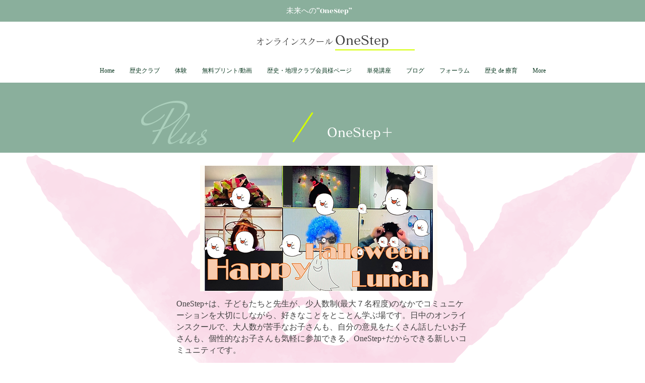

--- FILE ---
content_type: text/html; charset=utf-8
request_url: https://www.google.com/recaptcha/api2/aframe
body_size: 266
content:
<!DOCTYPE HTML><html><head><meta http-equiv="content-type" content="text/html; charset=UTF-8"></head><body><script nonce="SATocs5y0fvzq7H0SvQbBA">/** Anti-fraud and anti-abuse applications only. See google.com/recaptcha */ try{var clients={'sodar':'https://pagead2.googlesyndication.com/pagead/sodar?'};window.addEventListener("message",function(a){try{if(a.source===window.parent){var b=JSON.parse(a.data);var c=clients[b['id']];if(c){var d=document.createElement('img');d.src=c+b['params']+'&rc='+(localStorage.getItem("rc::a")?sessionStorage.getItem("rc::b"):"");window.document.body.appendChild(d);sessionStorage.setItem("rc::e",parseInt(sessionStorage.getItem("rc::e")||0)+1);localStorage.setItem("rc::h",'1768618066411');}}}catch(b){}});window.parent.postMessage("_grecaptcha_ready", "*");}catch(b){}</script></body></html>